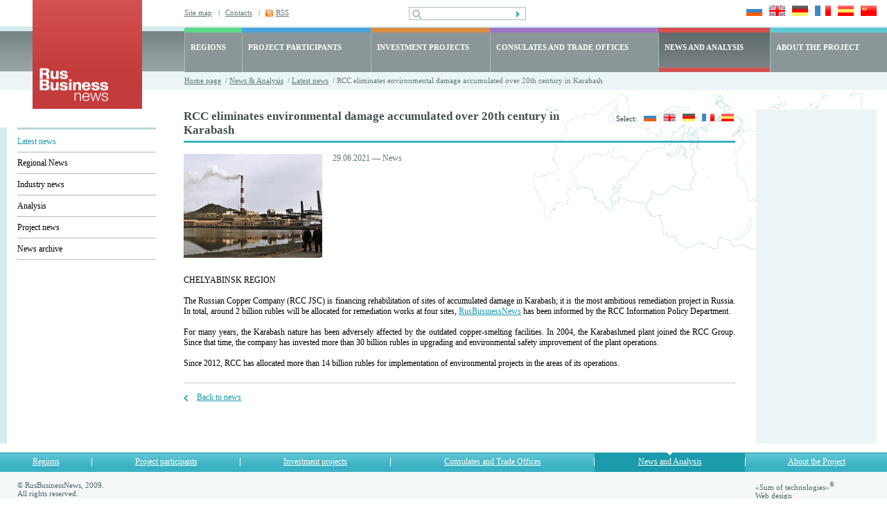

--- FILE ---
content_type: text/html; charset=UTF-8
request_url: https://www.rusbiznews.com/news/n3079.html
body_size: 4391
content:
<!DOCTYPE html PUBLIC "-//W3C//DTD HTML 4.01 Transitional//EN">
<html>
<head>
	<meta http-equiv="Content-Type" content="text/html; charset=UTF-8">
	<meta http-equiv="Content-Language" content="en">
	<title>RCC eliminates environmental damage accumulated over 20th century in Karabash - RusBizNews.com</title>
	<meta name="description" content="CHELYABINSK REGION
	
		&amp;nbsp;
	
		The Russian Copper Company (RCC JSC) is financing rehabilitation of sites of accumulated damage in Karabash; it is the most ambitious remediation project in Russia. In total, around 2 billion rubles will be allocated for remediation works at four sites, RusBusinessNews has been informed by the RCC Information Policy Department.
	
		&amp;nbsp;
	
		For many years, the Karabash nature has been adversely affected by the outdated copper-smelting facilities.">
	<meta name="keywords" content="Metallurgy and metal processing, Copper, copper alloys and products, Russia">

	<link type="text/css" rel="stylesheet" href="/bg.css">
	<link type="text/css" rel="stylesheet" href="/styles.css">
	<link type="text/css" rel="stylesheet" href="/style.css">
	
	<!-- RSS -->
	<link rel="alternate" type="application/rss+xml" title="RSS" href="/rss">
	<!-- /RSS -->

	<!-- новости, регионы, видео -->
	<style type="text/css">
	
	a.cal_month {
		display: block;
		padding: 2px 5px 2px 5px;
		background: #3bb2c3;
	}
	a.cal_month:hover {
		display: block;
		padding: 2px 5px 2px 5px;
		background: #1899ab;
	}
	a.cal_year {
		display: block;
		padding: 2px 5px 2px 5px;
		background: #1899ab;
	}
	a.cal_year:hover {
		display: block;
		padding: 2px 5px 2px 5px;
		background: #3bb2c3;
	}
	
	</style>
	<!-- /новости, регионы, видео -->
		
	

    <!-- Google Tag Manager -->
    <script>
        (function(w,d,s,l,i){w[l]=w[l]||[];w[l].push({'gtm.start':
            new Date().getTime(),event:'gtm.js'});var f=d.getElementsByTagName(s)[0],
            j=d.createElement(s),dl=l!='dataLayer'?'&l='+l:'';j.async=true;j.src=
            'https://www.googletagmanager.com/gtm.js?id='+i+dl;f.parentNode.insertBefore(j,f);
        })(window,document,'script','dataLayer','GTM-N8F6XND');
    </script>
    <!-- End Google Tag Manager -->
    <!-- Google Tag Manager (noscript) -->
    <noscript><iframe src="https://www.googletagmanager.com/ns.html?id=GTM-N8F6XND"
                      height="0" width="0" style="display:none;visibility:hidden"></iframe></noscript>
    <!-- End Google Tag Manager (noscript) -->
	
	
</head>
<body>
	<div id="main1">
		<table class="header" cellpadding="0" cellspacing="0">
			<tr> 
				<td class="logo"><a href="/" title="RusBusinessNews"><img src="/images/frontend/logo_news.gif" width="158" height="158" alt="RusBusinessNews"></a></td>
				<td class="top_right">
					<table class="top" cellpadding="0" cellspacing="0">
						<tr> 
							<td class="links">
																<div ><a href="/map"   title="Site map">Site map</a>&nbsp;&nbsp;&nbsp;|</div>
																<div ><a href="/about/47"   title="Contacts">Contacts</a>&nbsp;&nbsp;&nbsp;|</div>
																<div class="rss"><a href="/rss" target="_blank" onClick="javascript:pageTracker._trackPageview('goal/clickonrss');"  title="RSS">RSS</a></div>
															</td>
							<td class="search">
								<form action="/search" method="post">
									<input name="search_query" value="" class="pole" type="text">
									<input class="but" type="submit" src="/images/frontend/but1.gif" value="" title="Search" alt="Search">
								</form>
							</td>
							<td class="language">
								<a href="http://www.rusbiznews.ru" onclick="pageTracker._link(this.href); return false;"><img src="/images/frontend/russia.jpg" width="23" height="15" alt="Русский язык"></a>
								<a href="http://www.rusbiznews.com" title="English language" onclick="pageTracker._link(this.href); return false;"><img src="/images/frontend/england.jpg" width="23" height="15" alt="English language"></a>
								<a href="http://de.rusbiznews.com" title="Deutsch" onclick="pageTracker._link(this.href); return false;"><img src="/images/frontend/germany.jpg" width="23" height="15" alt="Deutsch"></a>
								<a href="http://fr.rusbiznews.com" title="Français" onclick="pageTracker._link(this.href); return false;"><img src="/images/frontend/france.jpg" width="23" height="15" alt="Français"></a>
								<a href="http://es.rusbiznews.com" title="El idioma español" onclick="pageTracker._link(this.href); return false;"><img src="/images/frontend/spain.jpg" width="23" height="15" alt="El idioma español"></a>
								<a href="http://cn.rusbiznews.com" title="中文" onclick="pageTracker._link(this.href); return false;"><img src="/images/frontend/china.jpg" width="23" height="15" alt="中文"></a>
							</td>
						</tr>
					</table>
					<table class="top_menu" cellpadding="0" cellspacing="0">
						<tr>
												
						<td 
													class="regions" 
							onmouseover="this.className='regions hover'" onmouseout="this.className='regions'"														
						onClick="location.href='/regions'">
							<a href="/regions">REGIONS</a>
						</td> 
												
						<td 
								
							class="members" 
							onmouseover="this.className='members hover'" onmouseout="this.className='members'"	
														
						onClick="location.href='/members'">
							<a href="/members">PROJECT PARTICIPANTS</a>
						</td> 
												
						<td 
								
							class="projects" 
							onmouseover="this.className='projects hover'" onmouseout="this.className='projects'"	
														
						onClick="location.href='/i_projects'">
							<a href="/i_projects">INVESTMENT PROJECTS</a>
						</td> 
												
						<td 
							
							class="consulates" 
							onmouseover="this.className='consulates hover'"	onmouseout="this.className='consulates'"														
						onClick="location.href='/offices'">
							<a href="/offices">CONSULATES AND TRADE OFFICES</a>
						</td> 
												
						<td 
													class="news_active" 
								
														
						onClick="location.href='/news'">
							<a href="/news">NEWS AND ANALYSIS</a>
						</td> 
												
						<td 
							
							class="about" 
							onmouseover="this.className='about hover'"	onmouseout="this.className='about'" style="white-space: nowrap;"						
														
						onClick="location.href='/about'">
							<a href="/about">ABOUT THE PROJECT</a>
						</td> 
							
					
						</tr>
					</table>
					<div class="path">
						<a href="/" title="Home page">Home page</a>		&nbsp;/&nbsp;<a href="/news/" title="News &amp; Analysis">News &amp; Analysis</a>
			&nbsp;/&nbsp;<a href="/news/latest/" title="Latest news">Latest news</a>
			&nbsp;/&nbsp;RCC eliminates environmental damage accumulated over 20th century in Karabash
	
					</div>
				</td>
			</tr>
		</table><script type="text/javascript">

function explode(delimiter, string) {
	var emptyArray = { 0: '' };

	if (arguments.length != 2 || typeof arguments[0] == 'undefined' || typeof arguments[1] == 'undefined'){
		return null;
	}

	if (delimiter === '' || delimiter === false || delimiter === null){
		return false;
	}

	if (typeof delimiter == 'function' || typeof delimiter == 'object' || typeof string == 'function' || typeof string == 'object'){
		return emptyArray;
	}

	if ( delimiter === true ) {
		delimiter = '1';
	}

	return string.toString().split ( delimiter.toString() );
}

function goPostUrl(actionUrl, params){
 	var form = document.createElement('form');
 	var form_elems;
 	var form_elems_params = new Array();

 	form.action = actionUrl;
 	form.method = 'POST';
 	form.style.display = 'none';

 	for (i = 0; i < params.length; i ++){
 		form_elems_params = explode(':',params[i]);

 	 	form_elems = document.createElement('input');
 	 	form_elems.type = 'hidden';
 	 	form_elems.name = form_elems_params[0];
 	 	form_elems.value = form_elems_params[1];

 	 	form.appendChild(form_elems);
	}
	document.body.appendChild(form);
	form.submit();
}

</script>

<div class="choose_language">
	Select:
				<a href="http://www.rusbiznews.ru/news/n3079.html" onclick="javascript: goPostUrl(this.href, new Array('divs:latest')); pageTracker._link(this.href); return false; return false;" title="Русский язык"><img src="/images/frontend/russia_small.jpg" width="18" height="11" alt="Русский язык"></a>
					<img src="/images/frontend/england_small.jpg" width="18" height="11" alt="English language">
					<a href="http://de.rusbiznews.com/news/n3079.html" onclick="javascript: goPostUrl(this.href, new Array('divs:latest')); pageTracker._link(this.href); return false; return false;" title="Deutsch"><img src="/images/frontend/germany_small.jpg" width="18" height="11" alt="Deutsch"></a>
					<a href="http://fr.rusbiznews.com/news/n3079.html" onclick="javascript: goPostUrl(this.href, new Array('divs:latest')); pageTracker._link(this.href); return false; return false;" title="Français"><img src="/images/frontend/france_small.jpg" width="18" height="11" alt="Français"></a>
					<a href="http://es.rusbiznews.com/news/n3079.html" onclick="javascript: goPostUrl(this.href, new Array('divs:latest')); pageTracker._link(this.href); return false; return false;" title="El idioma español"><img src="/images/frontend/spain_small.jpg" width="18" height="11" alt="El idioma español"></a>
		</div>


<table class="main" cellpadding="0" cellspacing="0">
<tr>
	<td class="left_cell">
		<div class="padding"><img src="/images/frontend/pix.gif" width="23" height="26" alt=""></div>
		<div class="menu">
																				<a href="/news/latest/" class="a_hover" title="Latest news">Latest news</a>
										<div class="delim"><img src="/images/frontend/pix.gif" width="1" height="1" alt=""></div>
																					<a href="/news/regions/" title="Regional News">Regional News</a>
										<div class="delim"><img src="/images/frontend/pix.gif" width="1" height="1" alt=""></div>
																					<a href="/news/industry/" title="Industry news">Industry news</a>
										<div class="delim"><img src="/images/frontend/pix.gif" width="1" height="1" alt=""></div>
																					<a href="/news/analysis/" title="Analysis">Analysis</a>
										<div class="delim"><img src="/images/frontend/pix.gif" width="1" height="1" alt=""></div>
																					<a href="/news/project/" title="Project news">Project news</a>
										<div class="delim"><img src="/images/frontend/pix.gif" width="1" height="1" alt=""></div>
																					<a href="/news/archive/" title="News archive">News archive</a>
										<div class="delim"><img src="/images/frontend/pix.gif" width="1" height="1" alt=""></div>
										
					</div>
	</td>
	<td class="content">
		<h1>RCC eliminates environmental damage accumulated over 20th century in Karabash</h1>

		
		<div class="photo">
	<img src="/content/images/news/_______Bez_imeni-1.jpg" width="200" height="150" alt="RCC eliminates environmental damage accumulated over 20th century in Karabash">
</div>
<p class="unimportant">29.06.2021  —  News</p>
<p class="important"></p>
<br class="clear">
<p><div style="text-align: justify;">
	<div>
		CHELYABINSK REGION</div>
	<div>
		&nbsp;</div>
	<div>
		The Russian Copper Company (RCC JSC) is financing rehabilitation of sites of accumulated damage in Karabash; it is the most ambitious remediation project in Russia. In total, around 2 billion rubles will be allocated for remediation works at four sites, <a href="https://www.rusbiznews.com/">RusBusinessNews</a> has been informed by the RCC Information Policy Department.</div>
	<div>
		&nbsp;</div>
	<div>
		For many years, the Karabash nature has been adversely affected by the outdated copper-smelting facilities. In 2004, the Karabashmed plant joined the RCC Group. Since that time, the company has invested more than 30 billion rubles in upgrading and environmental safety improvement of the plant operations.</div>
	<div>
		&nbsp;</div>
	<div>
		Since 2012, RCC has allocated more than 14 billion rubles for implementation of environmental projects in the areas of its operations.&nbsp;</div>
</div>
</p>

<div class="back"><a href="/news/latest/page0.html" onclick="javascript: goPostUrl(this.href, new Array()); return false;" title="Back to news">Back to news</a></div>
	</td>
	<td class="right_cell">
	<!--<div class="banner"><a href="http://www.busworld.org/?utm_source=RussBusinessnews&utm_medium=banner&utm_campaign=BWAsia2015"><img src="/images/frontend/button_160x353"/></a></div> -->
	</td>
</tr>
</table>
		<table class="bottom_menu" cellpadding="0" cellspacing="0">
			<tr>
										<td	   						       							   onmouseover="this.className='hover'"
							   onmouseout="this.className=''"						
						onClick="location.href='/regions'"
						><a href="/regions">Regions</a>
						</td>
						<td class="delim"><img src="/images/frontend/pix.gif" width="1" height="1" alt=""></td>										<td	   						       							   onmouseover="this.className='hover'"
							   onmouseout="this.className=''"						
						onClick="location.href='/members'"
						><a href="/members">Project participants</a>
						</td>
						<td class="delim"><img src="/images/frontend/pix.gif" width="1" height="1" alt=""></td>										<td	   						       							   onmouseover="this.className='hover'"
							   onmouseout="this.className=''"						
						onClick="location.href='/i_projects'"
						><a href="/i_projects">Investment projects</a>
						</td>
						<td class="delim"><img src="/images/frontend/pix.gif" width="1" height="1" alt=""></td>										<td	   						       							   onmouseover="this.className='hover'"
							   onmouseout="this.className=''"						
						onClick="location.href='/offices'"
						><a href="/offices">Consulates and Trade Offices</a>
						</td>
						<td class="delim"><img src="/images/frontend/pix.gif" width="1" height="1" alt=""></td>										<td	   class="choose"						       						
						onClick="location.href='/news'"
						><a href="/news">News and Analysis</a>
						</td>
						<td class="delim"><img src="/images/frontend/pix.gif" width="1" height="1" alt=""></td>										<td	   						       							   onmouseover="this.className='hover'"
							   onmouseout="this.className=''"						
						onClick="location.href='/about'"
						><a href="/about">About the Project</a>
						</td>
											
			</tr>
		</table>
		<table class="bottom" cellpadding="0" cellspacing="0">
			<tr>
				<td class="copyright">
					© RusBusinessNews, 2009.<br>All rights reserved.<br>Establishing a hyperlink to RIA RusBusinessNews is required for using any of the material published on this website.<br>News and analytical reviews are translated into foreign languages by the <a href="http://www.trans-lit.ru/" target="_blank">TRANSLIT</a> Translation Agency<br>
				</td>
				<td>
					
					<!--LiveInternet counter--><script type="text/javascript"><!--
					document.write("<a href='http://www.liveinternet.ru/click' "+
					"target=_blank><img src='http://counter.yadro.ru/hit?t44.1;r"+
					escape(document.referrer)+((typeof(screen)=="undefined")?"":
					";s"+screen.width+"*"+screen.height+"*"+(screen.colorDepth?
					screen.colorDepth:screen.pixelDepth))+";u"+escape(document.URL)+
					";"+Math.random()+
					"' alt='' title='LiveInternet' "+
					"border='0' width='1' height='1'><\/a>")
					//--></script><!--/LiveInternet-->
					<!-- Yandex.Metrika -->
<script src="//mc.yandex.ru/resource/watch.js" type="text/javascript"></script>
<script type="text/javascript">
try { var yaCounter187321 = new Ya.Metrika(187321); } catch(e){}
</script>
<noscript><div style="position: absolute;"><img src="//mc.yandex.ru/watch/187321" alt="" /></div></noscript>
<!-- Yandex.Metrika -->
					
				</td>
				<td class="sumteh">«Sum of technologies»<sup>&reg;</sup><br>
<a href="http://www.sumteh.ru/" title="Web design">Web design</a><br><a href="http://www.sumteh.ru/58" title="Site promotion">Site promotion</a></td>
			</tr> 
		</table>
	</div>
</body>
</html>